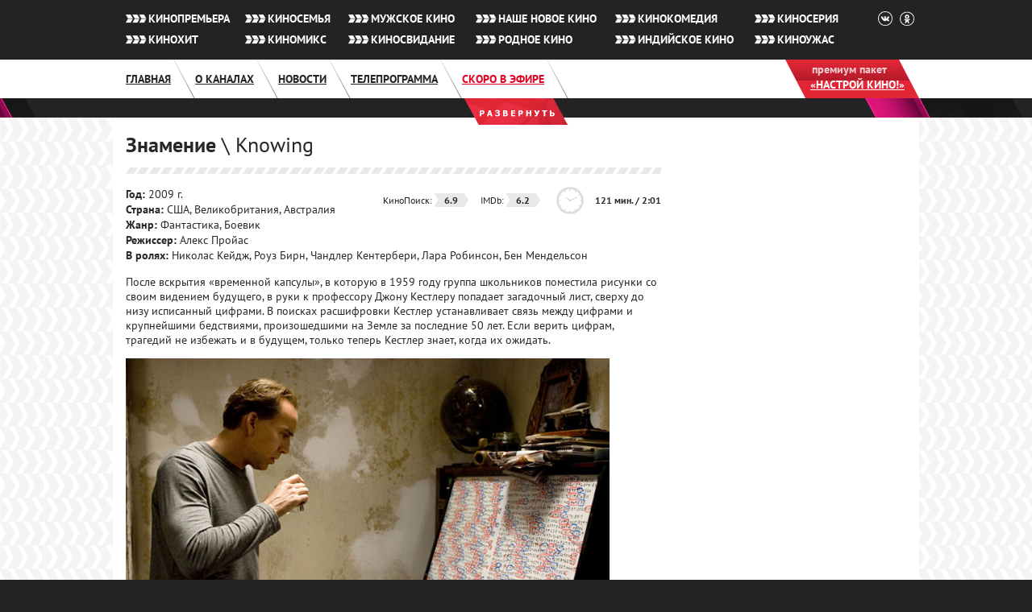

--- FILE ---
content_type: text/html; charset=UTF-8
request_url: https://www.nastroykino.ru/films/83158/
body_size: 11460
content:
<!DOCTYPE html>
<html lang="ru-RU">
<head>
<link rel="shortcut icon" href="https://www.nastroykino.ru/favicon.ico" type="image/x-icon">
<meta http-equiv="content-type" content="text/html; charset=utf-8" />
<meta name="viewport" content="width=1024" />
<meta http-equiv="cleartype" content="on" />
<meta name="yandex-verification" content="a61b5b570b31cb29" />
<meta name="google-site-verification" content="8l37nuJTSmkWddnq0u5LmyCwPh26ONaTHQqXSIkYB_8" />
<meta name="rating" content="general">
<title>Знамение</title>
<link rel='dns-prefetch' href='//vk.ru' />
<link rel='dns-prefetch' href='//yastatic.net' />
<link rel='dns-prefetch' href='//cdnkino.red-media.ru' />
<link rel='dns-prefetch' href='//s.w.org' />
<meta name="keywords" content="Знамение, дата показа, смотреть кино, кино">
<meta name="description" content="Знамение. Даты и время кинопоказа. Описание фильма: год, режиссеры, актеры, сюжет.">
		<script type="text/javascript">
			window._wpemojiSettings = {"baseUrl":"https:\/\/s.w.org\/images\/core\/emoji\/11\/72x72\/","ext":".png","svgUrl":"https:\/\/s.w.org\/images\/core\/emoji\/11\/svg\/","svgExt":".svg","source":{"concatemoji":"https:\/\/cdnkino.red-media.ru\/wp-includes\/js\/wp-emoji-release.min.js?ver=4.9.28"}};
			!function(e,a,t){var n,r,o,i=a.createElement("canvas"),p=i.getContext&&i.getContext("2d");function s(e,t){var a=String.fromCharCode;p.clearRect(0,0,i.width,i.height),p.fillText(a.apply(this,e),0,0);e=i.toDataURL();return p.clearRect(0,0,i.width,i.height),p.fillText(a.apply(this,t),0,0),e===i.toDataURL()}function c(e){var t=a.createElement("script");t.src=e,t.defer=t.type="text/javascript",a.getElementsByTagName("head")[0].appendChild(t)}for(o=Array("flag","emoji"),t.supports={everything:!0,everythingExceptFlag:!0},r=0;r<o.length;r++)t.supports[o[r]]=function(e){if(!p||!p.fillText)return!1;switch(p.textBaseline="top",p.font="600 32px Arial",e){case"flag":return s([55356,56826,55356,56819],[55356,56826,8203,55356,56819])?!1:!s([55356,57332,56128,56423,56128,56418,56128,56421,56128,56430,56128,56423,56128,56447],[55356,57332,8203,56128,56423,8203,56128,56418,8203,56128,56421,8203,56128,56430,8203,56128,56423,8203,56128,56447]);case"emoji":return!s([55358,56760,9792,65039],[55358,56760,8203,9792,65039])}return!1}(o[r]),t.supports.everything=t.supports.everything&&t.supports[o[r]],"flag"!==o[r]&&(t.supports.everythingExceptFlag=t.supports.everythingExceptFlag&&t.supports[o[r]]);t.supports.everythingExceptFlag=t.supports.everythingExceptFlag&&!t.supports.flag,t.DOMReady=!1,t.readyCallback=function(){t.DOMReady=!0},t.supports.everything||(n=function(){t.readyCallback()},a.addEventListener?(a.addEventListener("DOMContentLoaded",n,!1),e.addEventListener("load",n,!1)):(e.attachEvent("onload",n),a.attachEvent("onreadystatechange",function(){"complete"===a.readyState&&t.readyCallback()})),(n=t.source||{}).concatemoji?c(n.concatemoji):n.wpemoji&&n.twemoji&&(c(n.twemoji),c(n.wpemoji)))}(window,document,window._wpemojiSettings);
		</script>
		<style type="text/css">
img.wp-smiley,
img.emoji {
	display: inline !important;
	border: none !important;
	box-shadow: none !important;
	height: 1em !important;
	width: 1em !important;
	margin: 0 .07em !important;
	vertical-align: -0.1em !important;
	background: none !important;
	padding: 0 !important;
}
</style>
		<style type="text/css">
				</style>
	<link rel='stylesheet' id='bootstrap-css'  href='https://cdnkino.red-media.ru/wp-content/plugins/bootstrap-loader/assets/css/bootstrap-light.min.css?ver=3.3.6.11' type='text/css' media='all' />
<link rel='stylesheet' id='wp-mediaelement-css'  href='https://cdnkino.red-media.ru/wp-content/plugins/me-player/src/../assets/4.2.17/mediaelementplayer-legacy.min.css?ver=4.2.17' type='text/css' media='all' />
<link rel='stylesheet' id='wp-mediaelement-skin-css'  href='https://cdnkino.red-media.ru/wp-content/plugins/me-player/src/../assets/skin.min.css?ver=2.3.1' type='text/css' media='all' />
<link rel='stylesheet' id='selectric-css'  href='https://cdnkino.red-media.ru/wp-content/plugins/nk_teleprogram/src/../assets/css/selectric.min.css?ver=4.9.28' type='text/css' media='all' />
<link rel='stylesheet' id='rm-logos-css'  href='https://cdnkino.red-media.ru/wp-content/plugins/rm_logos/assets/css/nastroykino.min.css?ver=3.5.3' type='text/css' media='all' />
<link rel='stylesheet' id='wp-social-widgets-css'  href='https://cdnkino.red-media.ru/wp-content/plugins/wp-social-widgets/assets/wp-social-widgets.min.css?ver=4.9.28' type='text/css' media='all' />
<link rel='stylesheet' id='pt-sans-css'  href='https://cdnkino.red-media.ru/wp-content/themes/nastroykino/css/pt-sans.min.css?ver=2.0.0-nk' type='text/css' media='all' />
<link rel='stylesheet' id='teleprogram-css'  href='https://cdnkino.red-media.ru/wp-content/themes/nastroykino/css/teleprogram.min.css?ver=v20251117_140304' type='text/css' media='all' />
<link rel='stylesheet' id='site-css'  href='https://cdnkino.red-media.ru/wp-content/themes/nastroykino/style.min.css?ver=v20251117_140304' type='text/css' media='all' />
<link rel='stylesheet' id='home-slider-css'  href='https://cdnkino.red-media.ru/wp-content/themes/nastroykino/css/slider.min.css?ver=v20251117_140304' type='text/css' media='all' />
<link rel='stylesheet' id='home-anonses-css'  href='https://cdnkino.red-media.ru/wp-content/themes/nastroykino/css/anonses.min.css?ver=v20251117_140304' type='text/css' media='all' />
<link rel='stylesheet' id='rm-content-css'  href='https://cdnkino.red-media.ru/wp-content/plugins/rm_content/assets/rm-content.min.css?ver=3.5.1' type='text/css' media='all' />
<link rel='stylesheet' id='featherlight-css'  href='https://cdnkino.red-media.ru/wp-content/plugins/rm_content/assets/featherlight/featherlight.min.css?ver=1.7.14m2021191102' type='text/css' media='all' />
<link rel='stylesheet' id='featherlight-gallery-css'  href='https://cdnkino.red-media.ru/wp-content/plugins/rm_content/assets/featherlight/featherlight.gallery.min.css?ver=1.7.14m2021191102' type='text/css' media='all' />
<link rel='stylesheet' id='wp-paginate-css'  href='https://cdnkino.red-media.ru/wp-content/themes/nastroykino/css/wp-paginate.min.css?ver=v1539352198' type='text/css' media='screen' />
<script type='text/javascript' src='https://vk.ru/js/api/openapi.js?ver=4.9.28'></script>
<script type='text/javascript' src='https://cdnkino.red-media.ru/wp-includes/js/jquery/jquery.js?ver=1.12.4'></script>
<script type='text/javascript' src='https://cdnkino.red-media.ru/wp-includes/js/jquery/jquery-migrate.min.js?ver=1.4.1'></script>
<script type='text/javascript' src='https://cdnkino.red-media.ru/wp-content/plugins/bootstrap-loader/assets/js/bootstrap.min.js?ver=3.3.6'></script>
<script type='text/javascript' src='https://cdnkino.red-media.ru/wp-content/plugins/me-player/src/../assets/4.2.17/mediaelement-and-player.min.js?ver=4.2.17'></script>
<script type='text/javascript' src='https://cdnkino.red-media.ru/wp-content/plugins/me-player/src/../assets/4.2.17/lang/ru.min.js?ver=2.3.1'></script>
<script type='text/javascript' src='https://cdnkino.red-media.ru/wp-content/plugins/me-player/src/../assets/plugins/mep.posterupdater.min.js?ver=2.3.1'></script>
<script type='text/javascript' src='https://cdnkino.red-media.ru/wp-content/plugins/me-player/src/../assets/plugins/mep.navi.min.js?ver=2.3.1'></script>
<script type='text/javascript' src='https://cdnkino.red-media.ru/wp-content/plugins/me-player/src/../assets/plugins/mep.agewarning.min.js?ver=2.3.1'></script>
<script type='text/javascript' src='https://cdnkino.red-media.ru/wp-content/plugins/me-player/src/../assets/plugins/mep.quality.min.js?ver=2.3.1'></script>
<script type='text/javascript' src='https://cdnkino.red-media.ru/wp-content/plugins/me-player/src/../assets/plugins/mep.hidecontrols.min.js?ver=2.3.1'></script>
<script type='text/javascript'>
/* <![CDATA[ */
var mepOptions = {"is_iphone":"0","is_mobile":"0","plugins":["posterupdater","navi","agewarning","quality","hidecontrols"],"rutube_enabled":"1"};
/* ]]> */
</script>
<script type='text/javascript' src='https://cdnkino.red-media.ru/wp-content/plugins/me-player/src/../assets/player.min.js?ver=2.3.1'></script>
<script type='text/javascript' src='https://cdnkino.red-media.ru/wp-content/plugins/me-player/src/../assets/jquery.sha1.min.js?ver=1.0.3'></script>
<script type='text/javascript' src='https://cdnkino.red-media.ru/wp-content/plugins/me-player/src/../assets/rutube-player.min.js?ver=1.0.3'></script>
<script type='text/javascript'>
/* <![CDATA[ */
var ajax_object = {"ajaxurl":"https:\/\/www.nastroykino.ru\/wp-admin\/admin-ajax.php"};
/* ]]> */
</script>
<script type='text/javascript' src='https://cdnkino.red-media.ru/wp-content/plugins/nk_teleprogram/src/../assets/js/teleprogram.min.js?ver=3.9.2'></script>
<script type='text/javascript' src='https://cdnkino.red-media.ru/wp-content/plugins/nk_teleprogram/src/../assets/js/jquery.selectric.min.js?ver=1.10.0'></script>
<script type='text/javascript' src='https://cdnkino.red-media.ru/wp-content/plugins/nk_teleprogram/src/../assets/js/jquery.onscreen.min.js?ver=4.9.28'></script>
<script type='text/javascript'>
/* <![CDATA[ */
var rmLogos = {"backgrounds":{"light":"\/\/cdn2.red-media.ru\/wp-content\/uploads\/2025\/04\/light-2025-04.png","dark":"\/\/cdn2.red-media.ru\/wp-content\/uploads\/2025\/04\/dark-2025-04.png","redmedia":"\/\/cdn2.red-media.ru\/wp-content\/uploads\/2025\/04\/footer-red-media-2025-04.png","nastroykino":"\/\/cdn2.red-media.ru\/wp-content\/uploads\/2025\/04\/footer-nastroykino-2025-04.png"},"files":{"politic_file":"\/\/cdn2.red-media.ru\/wp-content\/uploads\/2025\/02\/privacy-policy-2025.pdf","polojenie_kuhnya_deti_2025":"\/\/cdn2.red-media.ru\/wp-content\/uploads\/2025\/07\/Polozhenie-Kuhnya.Deti-2025.pdf"}};
/* ]]> */
</script>
<script type='text/javascript' src='https://cdnkino.red-media.ru/wp-content/plugins/rm_logos/assets/js/rm-logos.min.js?ver=3.5.3'></script>
<script type='text/javascript' src='https://yastatic.net/pcode/adfox/loader.js?ver=545857356'></script>
<script type='text/javascript' src='https://cdnkino.red-media.ru/wp-content/themes/nastroykino/js/jquery.maskedinput.min.js?ver=1.3.1'></script>
<script type='text/javascript' src='https://cdnkino.red-media.ru/wp-content/themes/nastroykino/js/all.min.js?ver=v20251117_140304'></script>
<script type='text/javascript' src='https://cdnkino.red-media.ru/wp-content/plugins/rm_content/assets/jquery.onscreen.min.js?ver=0.2.1'></script>
<script type='text/javascript' src='https://cdnkino.red-media.ru/wp-content/plugins/rm_content/assets/featherlight/featherlight.min.js?ver=1.7.14m2021191102'></script>
<script type='text/javascript' src='https://cdnkino.red-media.ru/wp-content/plugins/rm_content/assets/featherlight/featherlight.gallery.min.js?ver=1.7.14m2021191102'></script>
<script type='text/javascript' src='https://cdnkino.red-media.ru/wp-content/plugins/rm_content/assets/rm-content.min.js?ver=3.5.1'></script>
<link rel='//api.w.org/' href='https://www.nastroykino.ru/wp-json/' />
<link rel='shortlink' href='https://www.nastroykino.ru/?p=29' />
<link rel="alternate" type="application/json+oembed" href="https://www.nastroykino.ru/wp-json/oembed/1.0/embed?url=https%3A%2F%2Fwww.nastroykino.ru%2Ffilms%2F" />
<link rel="alternate" type="text/xml+oembed" href="https://www.nastroykino.ru/wp-json/oembed/1.0/embed?url=https%3A%2F%2Fwww.nastroykino.ru%2Ffilms%2F&#038;format=xml" />
<meta property="og:title" content="Знамение" />
<meta property="og:url" content="https://www.nastroykino.ru/films/83158/" />
<meta property="og:description" content="Знамение. Даты и время кинопоказа. Описание фильма: год, режиссеры, актеры, сюжет." />
<meta property="og:image" content="https://cdn2.red-media.ru/wp-content/uploads/2023/05/znamenie.jpg" />
<meta property="og:published_time" content="2023-05-02T14:41:17+0000" />
<meta property="og:update_time" content="2023-05-02T14:43:35+0000" />
</head>
<body class="page-template-default page page-id-29 rm-post page-films time-20260201 is-theme-2019">
<!--LiveInternet counter--><script type="text/javascript">
new Image().src = "//counter.yadro.ru/hit;Gazprom-Media?r"+
escape(document.referrer)+((typeof(screen)=="undefined")?"":
";s"+screen.width+"*"+screen.height+"*"+(screen.colorDepth?
screen.colorDepth:screen.pixelDepth))+";u"+escape(document.URL)+
";h"+escape(document.title.substring(0,80))+
";"+Math.random();</script><!--/LiveInternet-->
<div id="vk_api_transport"></div>
<script type="text/javascript">
  setTimeout(function() {
    var el = document.createElement("script");
    el.type = "text/javascript";
    el.src = "//vk.ru/js/api/openapi.js?150";
    el.async = true;
    document.getElementById("vk_api_transport").appendChild(el);
  }, 0);
</script>
    <div class="wrapper0">
      <div class="wrapper-wide">
        <div id="header">
          <div class="top-container">
            <div class="wrapper-header">
                            <div class="channels_menu">
	<ul id="menu-channels_menu" class="menu">
	<li class="menu-item menu-item-type-custom menu-item-object-custom menu-item-order-1"><a href="https://www.nastroykino.ru/kinopremyera/">Кинопремьера</a></li>
		<li class="menu-item menu-item-type-custom menu-item-object-custom menu-item-order-2"><a href="https://www.nastroykino.ru/kinosemja/">Киносемья</a></li>
		<li class="menu-item menu-item-type-custom menu-item-object-custom menu-item-order-3"><a href="https://www.nastroykino.ru/muzhskoe-kino/">Мужское кино</a></li>
		<li class="menu-item menu-item-type-custom menu-item-object-custom menu-item-order-4"><a href="https://www.nastroykino.ru/nashe-novoe-kino/">Наше новое кино</a></li>
		<li class="menu-item menu-item-type-custom menu-item-object-custom menu-item-order-5"><a href="https://www.nastroykino.ru/kinokomedija/">Кинокомедия</a></li>
		<li class="menu-item menu-item-type-custom menu-item-object-custom menu-item-order-6"><a href="https://www.nastroykino.ru/kinoserija/">Киносерия</a></li>
		<li class="menu-item menu-item-type-custom menu-item-object-custom menu-item-order-7"><a href="https://www.nastroykino.ru/kinohit/">Кинохит</a></li>
		<li class="menu-item menu-item-type-custom menu-item-object-custom menu-item-order-8"><a href="https://www.nastroykino.ru/kinomiks/">Киномикс</a></li>
		<li class="menu-item menu-item-type-custom menu-item-object-custom menu-item-order-9"><a href="https://www.nastroykino.ru/kinosvidanie/">Киносвидание</a></li>
		<li class="menu-item menu-item-type-custom menu-item-object-custom menu-item-order-10"><a href="https://www.nastroykino.ru/rodnoe-kino/">Родное кино</a></li>
		<li class="menu-item menu-item-type-custom menu-item-object-custom menu-item-order-11"><a href="https://www.nastroykino.ru/indijskoe-kino/">Индийское кино</a></li>
		<li class="menu-item menu-item-type-custom menu-item-object-custom menu-item-order-12"><a href="https://www.nastroykino.ru/kinouzhas/">Киноужас</a></li>
	</ul>
</div>
            </div>
          </div>
          <div class="header-menu-container">
            <div class="wrapper-header">
              <div class="menu"><ul id="menu-main_menu" class="menu"><li id="menu-item-home" class="menu-item menu-item-type-custom menu-item-object-custom"><a href="https://www.nastroykino.ru">Главная</a></li><li id="menu-item-10" class="menu-item menu-item-type-post_type menu-item-object-page menu-item-10 menu-item-order-1"><a href="https://www.nastroykino.ru/about/">О каналах</a></li>
<li id="menu-item-9" class="menu-item menu-item-type-post_type menu-item-object-page menu-item-9 menu-item-order-2"><a href="https://www.nastroykino.ru/news/">Новости</a></li>
<li id="menu-item-13" class="menu-item menu-item-type-post_type menu-item-object-page menu-item-13 menu-item-order-3"><a href="https://www.nastroykino.ru/teleprogram/">Телепрограмма</a></li>
<li id="menu-item-12" class="menu-item menu-item-type-post_type menu-item-object-page menu-item-12 menu-item-order-4 current-menu-item"><a href="https://www.nastroykino.ru/soon/">Скоро в эфире</a></li>
</ul></div>            <div class="premium-packet">
                <div class="premium-bottom">
                  <span>премиум пакет</span>
                  <a href="/premium/">«настрой кино!»</a>
                </div>
            </div>
            <div class="socials">
                          <a target="_blank" rel="nofollow" class="vk" href="//vk.ru/nastroykino"></a>
                            <a target="_blank" rel="nofollow" class="ok" href="//ok.ru/nastroykino"></a>
                                      </div>
            </div>
          </div>
        </div><!-- #header-->
        <div id="slider-container" class="slider-container slider-is-hidden">
  <div class="slider-holder">
    <div id="slider-toggle"></div>
    <ul class="carousel-fade carousel slide" id="home_slider" data-interval="5000" data-nonce="4e72019cfd" data-nonce2="df9ffb1d15">
    <a class="carousel-control left" href="#home_slider" data-slide="prev"></a>
    <a class="carousel-control right" href="#home_slider" data-slide="next"></a>
    <div class="carousel-inner"></div>
    <ol class="carousel-indicators"></ol>
    </ul>
  </div>
</div>
        </div><!-- wrapper-wide-->
        <div class="wrapper-wide wrapper-main">
        <div class="wrapper1">
        <div class="wrap">
          <div id="middle">
            <div id="rm-banners-rotate-2" class="advert-wide rm-banners-rotate">		<div id="rmbr_1697ec2451e489" data-nonce="96d66b4609" data-channel="nkino" data-pos="top" data-timeout="0" data-url="https://www.nastroykino.ru/films/83158/" class="rm-banners-rotate-containter"></div>
		</div>                        <div id="container">
              <div id="content">
<div class="block single single-film no-top-margin">
<div class="head">
    <h1>
        Знамение         <em> \ Knowing</em>    </h1>
    <span></span>
</div>
<div class="body">
    <ul data-nonce="ac8f648d2c" data-kpid="102510" class="rating-panel not-synced">
    <li class="rating-imdb"><span class="label">IMDb:</span><span class="value">0</span></li>            
    <li class="rating-kp"><span class="label">КиноПоиск:</span><span class="value">0</span></li>
</ul>    <div class="clock"><span>121 мин. / 2:01</span></div>
        <div class ="text">
        <p class="info-block"><em><strong>Год:</strong> 2009 г.</em><em><strong>Страна:</strong> США, Великобритания, Австралия</em><em><strong>Жанр:</strong> Фантастика, Боевик</em><em><strong>Режиссер:</strong> Алекс Пройас</em><em><strong>В ролях:</strong> Николас Кейдж, Роуз Бирн, Чандлер Кентербери, Лара Робинсон, Бен Мендельсон</em></p>        <p>После вскрытия «временной капсулы», в которую в 1959 году группа школьников поместила рисунки со своим видением будущего, в руки к профессору Джону Кестлеру попадает загадочный лист, сверху до низу исписанный цифрами. В поисках расшифровки Кестлер устанавливает связь между цифрами и крупнейшими бедствиями, произошедшими на Земле за последние 50 лет. Если верить цифрам, трагедий не избежать и в будущем, только теперь Кестлер знает, когда их ожидать.</p>
                                                                        <div>
                <img alt="Знамение" src="https://cdn.red-media.ru/600x350-2023-05-znamenie.jpg" />
            </div>
                                    <div id="ya-share">
                <script src="https://yastatic.net/share2/share.js"></script>
<div class="ya-share2" data-curtain data-shape="round" data-color-scheme="blackwhite" data-services="vkontakte,odnoklassniki,telegram"></div>
            </div>
    </div>
</div>
</div>
</div><!-- #content -->

<div class="sidebar" id="sideRight">
  <div id="adfox-6" class="block adfox-block adfox-yandex-post">			<div class="adfox-block-content"><!--Площадка: GPM_Redmediatv.ru / GPM_Nastroykino.ru / GPM_Nastroykino.ru_D_240x400-1-->
<div id="adfox_154281291416971349"></div>
<script>
    window.Ya.adfoxCode.create({
        ownerId: 277740,
        containerId: 'adfox_154281291416971349',
        params: {
            p1: 'ccoae',
            p2: 'gdyk'
        }
    });
</script></div>
		</div><div id="adfox-16" class="block adfox-block adfox-5bec13e9ab688">			<div class="adfox-block-content"><!--AdFox START-->
<!--Площадка: GPM_Redmediatv.ru / GPM_Nastroykino.ru / GPM_Nastroykino.ru_D_240x400-Promo-->
<div id="adfox_155419837216657212"></div>
<script>
    window.Ya.adfoxCode.create({
        ownerId: 277740,
        containerId: 'adfox_155419837216657212',
        params: {
            p1: 'cegds',
            p2: 'gdyk'
        }
    });
</script></div>
		</div><div id="rm-banners-rotate-4" class="block rm-banners-rotate">		<div id="rmbr_1697ec2453cc02" data-nonce="0d0034893b" data-channel="nkino" data-pos="right2" data-timeout="0" data-url="https://www.nastroykino.ru/films/83158/" class="rm-banners-rotate-containter"></div>
		</div><div id="rm-banners-rotate-3" class="block rm-banners-rotate">		<div id="rmbr_1697ec2453ce06" data-nonce="f9be7101f9" data-channel="nkino" data-pos="right" data-timeout="0" data-url="https://www.nastroykino.ru/films/83158/" class="rm-banners-rotate-containter"></div>
		</div><div id="adfox-22" class="block adfox-block adfox-5c53f8ff0c2c7">			<div class="adfox-block-content"><!--AdFox START-->
<!--Площадка: GPM_Redmediatv.ru / GPM_Nastroykino.ru / GPM_Nastroykino.ru_D_240x400-Promo-2-->
<div id="adfox_155810768140075280"></div>
<script>
    window.Ya.adfoxCode.create({
        ownerId: 277740,
        containerId: 'adfox_155810768140075280',
        params: {
            p1: 'cerau',
            p2: 'gdyk'
        }
    });
</script></div>
		</div><div id="wsw_vk-3" class="block wsw-vk"><div id="vk_groups"></div></div><script type="text/javascript">
VK.Widgets.Group("vk_groups", {mode: 4, width: 240, height: 400, wide: 0}, 19069506);
</script></div>

</div><!-- #container -->
</div><!-- #middle -->

<div id="bottom">
  <div class="wrapper-wide">
    <div id="nk_posters_widget-4" class="light-posters block nk_posters_block"><div class="head"><h2><strong>Скоро</strong> в эфире</h2></div>        <div id="nk-posters">
        <div id="nk-posters-holder">
        <ul class="carousel-slide carousel slide" id="posters_slider" data-pause="1">
        <a class="carousel-control left" href="#posters_slider" data-slide="prev"></a>
        <a class="carousel-control right" href="#posters_slider" data-slide="next"></a>
        <div class="carousel-inner">
        <div class="item active">
                    <div class="nk-poster-item">
                <div class="nk-poster-title">
                    <span><a href="https://www.nastroykino.ru/rodnoe-kino/">Родное кино</a></span>
                </div>
                <div class="nk-poster-block">
                    <div class="nk-poster-img">
                        <a href="//www.nastroykino.ru/films/87825/"><div class="nk-poster-overlay"></div><img src="https://cdn.red-media.ru/148x212-2024-05-kp-poster-64090.jpg" width="148" height="212" /></a>
                    </div>
                    <div class="nk-poster-txt">
                        <p>«Убийство свидетеля»</p>
                        <p class="nk-poster-time">воскресенье в 06:10</p>
                    </div>
                </div>
            </div>
                                    <div class="nk-poster-item">
                <div class="nk-poster-title">
                    <span><a href="https://www.nastroykino.ru/kinosvidanie/">Киносвидание</a></span>
                </div>
                <div class="nk-poster-block">
                    <div class="nk-poster-img">
                        <a href="//www.nastroykino.ru/films/27869/"><div class="nk-poster-overlay"></div><img src="https://cdn.red-media.ru/148x212-2016-07-kp-poster-4721.jpg" width="148" height="212" /></a>
                    </div>
                    <div class="nk-poster-txt">
                        <p>«Александр»</p>
                        <p class="nk-poster-time">воскресенье в 06:20</p>
                    </div>
                </div>
            </div>
                                    <div class="nk-poster-item">
                <div class="nk-poster-title">
                    <span><a href="https://www.nastroykino.ru/kinoserija/">Киносерия</a></span>
                </div>
                <div class="nk-poster-block">
                    <div class="nk-poster-img">
                        <a href="//www.nastroykino.ru/films/82928/"><div class="nk-poster-overlay"></div><img src="https://cdn.red-media.ru/148x212-2023-04-mazhor-poster.jpg" width="148" height="212" /></a>
                    </div>
                    <div class="nk-poster-txt">
                        <p>«Мажор»</p>
                        <p class="nk-poster-time">воскресенье в 06:25</p>
                    </div>
                </div>
            </div>
                                    <div class="nk-poster-item">
                <div class="nk-poster-title">
                    <span><a href="https://www.nastroykino.ru/nashe-novoe-kino/">Наше новое кино</a></span>
                </div>
                <div class="nk-poster-block">
                    <div class="nk-poster-img">
                        <a href="//www.nastroykino.ru/films/92054/"><div class="nk-poster-overlay"></div><img src="https://cdn.red-media.ru/148x212-2025-07-kp-poster-4903012.jpg" width="148" height="212" /></a>
                    </div>
                    <div class="nk-poster-txt">
                        <p>«Страсти по Матвею»</p>
                        <p class="nk-poster-time">воскресенье в 06:30</p>
                    </div>
                </div>
            </div>
                                    <div class="nk-poster-item nk-poster-item-last">
                <div class="nk-poster-title">
                    <span><a href="https://www.nastroykino.ru/kinokomedija/">Кинокомедия</a></span>
                </div>
                <div class="nk-poster-block">
                    <div class="nk-poster-img">
                        <a href="//www.nastroykino.ru/films/90631/"><div class="nk-poster-overlay"></div><img src="https://cdn.red-media.ru/148x212-2025-03-kp-poster-5453103.jpg" width="148" height="212" /></a>
                    </div>
                    <div class="nk-poster-txt">
                        <p>«Совсем ошалели»</p>
                        <p class="nk-poster-time">воскресенье в 06:40</p>
                    </div>
                </div>
            </div>
                        </div>
                        <div class="item">
                                                <div class="nk-poster-item">
                <div class="nk-poster-title">
                    <span><a href="https://www.nastroykino.ru/kinohit/">Кинохит</a></span>
                </div>
                <div class="nk-poster-block">
                    <div class="nk-poster-img">
                        <a href="//www.nastroykino.ru/films/30270/"><div class="nk-poster-overlay"></div><img src="https://cdn.red-media.ru/148x212-2016-07-kp-poster-444.jpg" width="148" height="212" /></a>
                    </div>
                    <div class="nk-poster-txt">
                        <p>«Терминатор 2: Судный день»</p>
                        <p class="nk-poster-time">воскресенье в 06:55</p>
                    </div>
                </div>
            </div>
                                    <div class="nk-poster-item">
                <div class="nk-poster-title">
                    <span><a href="https://www.nastroykino.ru/kinouzhas/">Киноужас</a></span>
                </div>
                <div class="nk-poster-block">
                    <div class="nk-poster-img">
                        <a href="//www.nastroykino.ru/films/55793/"><div class="nk-poster-overlay"></div><img src="https://cdn.red-media.ru/148x212-2019-01-kp-poster-1035580.jpg" width="148" height="212" /></a>
                    </div>
                    <div class="nk-poster-txt">
                        <p>«Зло»</p>
                        <p class="nk-poster-time">воскресенье в 06:55</p>
                    </div>
                </div>
            </div>
                                    <div class="nk-poster-item">
                <div class="nk-poster-title">
                    <span><a href="https://www.nastroykino.ru/kinosemja/">Киносемья</a></span>
                </div>
                <div class="nk-poster-block">
                    <div class="nk-poster-img">
                        <a href="//www.nastroykino.ru/films/90412/"><div class="nk-poster-overlay"></div><img src="https://cdn.red-media.ru/148x212-2025-02-kp-poster-1402937.jpg" width="148" height="212" /></a>
                    </div>
                    <div class="nk-poster-txt">
                        <p>«Артур, ты король»</p>
                        <p class="nk-poster-time">воскресенье в 07:10</p>
                    </div>
                </div>
            </div>
                                    <div class="nk-poster-item">
                <div class="nk-poster-title">
                    <span><a href="https://www.nastroykino.ru/kinomiks/">Киномикс</a></span>
                </div>
                <div class="nk-poster-block">
                    <div class="nk-poster-img">
                        <a href="//www.nastroykino.ru/films/92144/"><div class="nk-poster-overlay"></div><img src="https://cdn.red-media.ru/148x212-2025-08-kp-poster-1237984.jpg" width="148" height="212" /></a>
                    </div>
                    <div class="nk-poster-txt">
                        <p>«Злой город»</p>
                        <p class="nk-poster-time">воскресенье в 07:10</p>
                    </div>
                </div>
            </div>
                                    <div class="nk-poster-item nk-poster-item-last">
                <div class="nk-poster-title">
                    <span><a href="https://www.nastroykino.ru/muzhskoe-kino/">Мужское кино</a></span>
                </div>
                <div class="nk-poster-block">
                    <div class="nk-poster-img">
                        <a href="//www.nastroykino.ru/films/27837/"><div class="nk-poster-overlay"></div><img src="https://cdn.red-media.ru/148x212-2016-07-kp-poster-84674.jpg" width="148" height="212" /></a>
                    </div>
                    <div class="nk-poster-txt">
                        <p>«9 рота»</p>
                        <p class="nk-poster-time">воскресенье в 07:15</p>
                    </div>
                </div>
            </div>
                        </div>
                        <div class="item">
                                                <div class="nk-poster-item">
                <div class="nk-poster-title">
                    <span><a href="https://www.nastroykino.ru/kinopremyera/">Кинопремьера</a></span>
                </div>
                <div class="nk-poster-block">
                    <div class="nk-poster-img">
                        <a href="//www.nastroykino.ru/films/92841/"><div class="nk-poster-overlay"></div><img src="https://cdn.red-media.ru/148x212-2025-11-kp-poster-4472975.jpg" width="148" height="212" /></a>
                    </div>
                    <div class="nk-poster-txt">
                        <p>«Сын»</p>
                        <p class="nk-poster-time">воскресенье в 07:30</p>
                    </div>
                </div>
            </div>
                                    <div class="nk-poster-item">
                <div class="nk-poster-title">
                    <span><a href="https://www.nastroykino.ru/rodnoe-kino/">Родное кино</a></span>
                </div>
                <div class="nk-poster-block">
                    <div class="nk-poster-img">
                        <a href="//www.nastroykino.ru/films/87550/"><div class="nk-poster-overlay"></div><img src="https://cdn.red-media.ru/148x212-2024-04-kp-poster-45593.jpg" width="148" height="212" /></a>
                    </div>
                    <div class="nk-poster-txt">
                        <p>«В двух шагах от «Рая»»</p>
                        <p class="nk-poster-time">воскресенье в 07:40</p>
                    </div>
                </div>
            </div>
                                    <div class="nk-poster-item">
                <div class="nk-poster-title">
                    <span><a href="https://www.nastroykino.ru/kinoserija/">Киносерия</a></span>
                </div>
                <div class="nk-poster-block">
                    <div class="nk-poster-img">
                        <a href="//www.nastroykino.ru/films/90374/"><div class="nk-poster-overlay"></div><img src="https://cdn.red-media.ru/148x212-2025-02-kp-poster-84342.jpg" width="148" height="212" /></a>
                    </div>
                    <div class="nk-poster-txt">
                        <p>«Штрафбат»</p>
                        <p class="nk-poster-time">воскресенье в 08:15</p>
                    </div>
                </div>
            </div>
                                    <div class="nk-poster-item">
                <div class="nk-poster-title">
                    <span><a href="https://www.nastroykino.ru/indijskoe-kino/">Индийское кино</a></span>
                </div>
                <div class="nk-poster-block">
                    <div class="nk-poster-img">
                        <a href="//www.nastroykino.ru/films/60754/"><div class="nk-poster-overlay"></div><img src="https://cdn.red-media.ru/148x212-2019-10-kp-poster-97047.jpg" width="148" height="212" /></a>
                    </div>
                    <div class="nk-poster-txt">
                        <p>«Любовь не сломить»</p>
                        <p class="nk-poster-time">воскресенье в 08:15</p>
                    </div>
                </div>
            </div>
                                    <div class="nk-poster-item nk-poster-item-last">
                <div class="nk-poster-title">
                    <span><a href="https://www.nastroykino.ru/kinokomedija/">Кинокомедия</a></span>
                </div>
                <div class="nk-poster-block">
                    <div class="nk-poster-img">
                        <a href="//www.nastroykino.ru/films/88516/"><div class="nk-poster-overlay"></div><img src="https://cdn.red-media.ru/148x212-2024-07-kp-poster-4536580.jpg" width="148" height="212" /></a>
                    </div>
                    <div class="nk-poster-txt">
                        <p>«Баба Яга спасает мир»</p>
                        <p class="nk-poster-time">воскресенье в 08:25</p>
                    </div>
                </div>
            </div>
                        </div>
                        <div class="item">
                                                <div class="nk-poster-item">
                <div class="nk-poster-title">
                    <span><a href="https://www.nastroykino.ru/kinouzhas/">Киноужас</a></span>
                </div>
                <div class="nk-poster-block">
                    <div class="nk-poster-img">
                        <a href="//www.nastroykino.ru/films/91450/"><div class="nk-poster-overlay"></div><img src="https://cdn.red-media.ru/148x212-2025-05-kp-poster-1179230.jpg" width="148" height="212" /></a>
                    </div>
                    <div class="nk-poster-txt">
                        <p>«Кукла. Последнее проклятие»</p>
                        <p class="nk-poster-time">воскресенье в 08:35</p>
                    </div>
                </div>
            </div>
                                    <div class="nk-poster-item">
                <div class="nk-poster-title">
                    <span><a href="https://www.nastroykino.ru/kinosemja/">Киносемья</a></span>
                </div>
                <div class="nk-poster-block">
                    <div class="nk-poster-img">
                        <a href="//www.nastroykino.ru/films/33603/"><div class="nk-poster-overlay"></div><img src="https://cdn.red-media.ru/148x212-2016-07-kp-poster-14328.jpg" width="148" height="212" /></a>
                    </div>
                    <div class="nk-poster-txt">
                        <p>«Артур и минипуты»</p>
                        <p class="nk-poster-time">воскресенье в 08:45</p>
                    </div>
                </div>
            </div>
                                    <div class="nk-poster-item">
                <div class="nk-poster-title">
                    <span><a href="https://www.nastroykino.ru/nashe-novoe-kino/">Наше новое кино</a></span>
                </div>
                <div class="nk-poster-block">
                    <div class="nk-poster-img">
                        <a href="//www.nastroykino.ru/films/90661/"><div class="nk-poster-overlay"></div><img src="https://cdn.red-media.ru/148x212-2025-03-kp-poster-5428533.jpg" width="148" height="212" /></a>
                    </div>
                    <div class="nk-poster-txt">
                        <p>«Встретимся вчера»</p>
                        <p class="nk-poster-time">воскресенье в 08:45</p>
                    </div>
                </div>
            </div>
                                    <div class="nk-poster-item">
                <div class="nk-poster-title">
                    <span><a href="https://www.nastroykino.ru/kinohit/">Кинохит</a></span>
                </div>
                <div class="nk-poster-block">
                    <div class="nk-poster-img">
                        <a href="//www.nastroykino.ru/films/92798/"><div class="nk-poster-overlay"></div><img src="https://cdn.red-media.ru/148x212-2025-11-kp-poster-1236795.jpg" width="148" height="212" /></a>
                    </div>
                    <div class="nk-poster-txt">
                        <p>«Гениальное ограбление»</p>
                        <p class="nk-poster-time">воскресенье в 09:20</p>
                    </div>
                </div>
            </div>
                                    <div class="nk-poster-item nk-poster-item-last">
                <div class="nk-poster-title">
                    <span><a href="https://www.nastroykino.ru/kinomiks/">Киномикс</a></span>
                </div>
                <div class="nk-poster-block">
                    <div class="nk-poster-img">
                        <a href="//www.nastroykino.ru/films/87832/"><div class="nk-poster-overlay"></div><img src="https://cdn.red-media.ru/148x212-2024-05-kp-poster-602675.jpg" width="148" height="212" /></a>
                    </div>
                    <div class="nk-poster-txt">
                        <p>«Каменщик»</p>
                        <p class="nk-poster-time">воскресенье в 09:20</p>
                    </div>
                </div>
            </div>
                        </div>
                        <div class="item">
                                                <div class="nk-poster-item">
                <div class="nk-poster-title">
                    <span><a href="https://www.nastroykino.ru/rodnoe-kino/">Родное кино</a></span>
                </div>
                <div class="nk-poster-block">
                    <div class="nk-poster-img">
                        <a href="//www.nastroykino.ru/films/56255/"><div class="nk-poster-overlay"></div><img src="https://cdn.red-media.ru/148x212-2019-02-kp-poster-41333.jpg" width="148" height="212" /></a>
                    </div>
                    <div class="nk-poster-txt">
                        <p>«Жених из Майами»</p>
                        <p class="nk-poster-time">воскресенье в 09:20</p>
                    </div>
                </div>
            </div>
                                    <div class="nk-poster-item">
                <div class="nk-poster-title">
                    <span><a href="https://www.nastroykino.ru/kinopremyera/">Кинопремьера</a></span>
                </div>
                <div class="nk-poster-block">
                    <div class="nk-poster-img">
                        <a href="//www.nastroykino.ru/films/92167/"><div class="nk-poster-overlay"></div><img src="https://cdn.red-media.ru/148x212-2025-08-kp-poster-5309059.jpg" width="148" height="212" /></a>
                    </div>
                    <div class="nk-poster-txt">
                        <p>«Культурная комедия»</p>
                        <p class="nk-poster-time">воскресенье в 09:30</p>
                    </div>
                </div>
            </div>
                                    <div class="nk-poster-item">
                <div class="nk-poster-title">
                    <span><a href="https://www.nastroykino.ru/kinosvidanie/">Киносвидание</a></span>
                </div>
                <div class="nk-poster-block">
                    <div class="nk-poster-img">
                        <a href="//www.nastroykino.ru/films/34162/"><div class="nk-poster-overlay"></div><img src="https://cdn.red-media.ru/148x212-2016-08-kp-poster-463437.jpg" width="148" height="212" /></a>
                    </div>
                    <div class="nk-poster-txt">
                        <p>«Джейн Эйр»</p>
                        <p class="nk-poster-time">воскресенье в 09:30</p>
                    </div>
                </div>
            </div>
                                    <div class="nk-poster-item">
                <div class="nk-poster-title">
                    <span><a href="https://www.nastroykino.ru/muzhskoe-kino/">Мужское кино</a></span>
                </div>
                <div class="nk-poster-block">
                    <div class="nk-poster-img">
                        <a href="//www.nastroykino.ru/films/28689/"><div class="nk-poster-overlay"></div><img src="https://cdn.red-media.ru/148x212-2016-07-kp-poster-646313.jpg" width="148" height="212" /></a>
                    </div>
                    <div class="nk-poster-txt">
                        <p>«Кровавая месть»</p>
                        <p class="nk-poster-time">воскресенье в 09:50</p>
                    </div>
                </div>
            </div>
                                    <div class="nk-poster-item nk-poster-item-last">
                <div class="nk-poster-title">
                    <span><a href="https://www.nastroykino.ru/kinokomedija/">Кинокомедия</a></span>
                </div>
                <div class="nk-poster-block">
                    <div class="nk-poster-img">
                        <a href="//www.nastroykino.ru/films/91782/"><div class="nk-poster-overlay"></div><img src="https://cdn.red-media.ru/148x212-2025-07-kp-poster-5958246.jpg" width="148" height="212" /></a>
                    </div>
                    <div class="nk-poster-txt">
                        <p>«Баба Яга спасает Новый год»</p>
                        <p class="nk-poster-time">воскресенье в 10:05</p>
                    </div>
                </div>
            </div>
                        </div>
                        <div class="item">
                                                <div class="nk-poster-item">
                <div class="nk-poster-title">
                    <span><a href="https://www.nastroykino.ru/kinouzhas/">Киноужас</a></span>
                </div>
                <div class="nk-poster-block">
                    <div class="nk-poster-img">
                        <a href="//www.nastroykino.ru/films/91258/"><div class="nk-poster-overlay"></div><img src="https://cdn.red-media.ru/148x212-2025-05-kp-poster-6267044.jpg" width="148" height="212" /></a>
                    </div>
                    <div class="nk-poster-txt">
                        <p>«Анаконда. Подъём с глубины»</p>
                        <p class="nk-poster-time">воскресенье в 10:15</p>
                    </div>
                </div>
            </div>
                                    <div class="nk-poster-item">
                <div class="nk-poster-title">
                    <span><a href="https://www.nastroykino.ru/nashe-novoe-kino/">Наше новое кино</a></span>
                </div>
                <div class="nk-poster-block">
                    <div class="nk-poster-img">
                        <a href="//www.nastroykino.ru/films/29257/"><div class="nk-poster-overlay"></div><img src="https://cdn.red-media.ru/148x212-2016-07-kp-poster-81203.jpg" width="148" height="212" /></a>
                    </div>
                    <div class="nk-poster-txt">
                        <p>«Побег»</p>
                        <p class="nk-poster-time">воскресенье в 10:20</p>
                    </div>
                </div>
            </div>
                                    <div class="nk-poster-item">
                <div class="nk-poster-title">
                    <span><a href="https://www.nastroykino.ru/kinosemja/">Киносемья</a></span>
                </div>
                <div class="nk-poster-block">
                    <div class="nk-poster-img">
                        <a href="//www.nastroykino.ru/films/33606/"><div class="nk-poster-overlay"></div><img src="https://cdn.red-media.ru/148x212-2016-07-kp-poster-278222.jpg" width="148" height="212" /></a>
                    </div>
                    <div class="nk-poster-txt">
                        <p>«Артур и месть Урдалака»</p>
                        <p class="nk-poster-time">воскресенье в 10:25</p>
                    </div>
                </div>
            </div>
                                    <div class="nk-poster-item">
                <div class="nk-poster-title">
                    <span><a href="https://www.nastroykino.ru/rodnoe-kino/">Родное кино</a></span>
                </div>
                <div class="nk-poster-block">
                    <div class="nk-poster-img">
                        <a href="//www.nastroykino.ru/films/92778/"><div class="nk-poster-overlay"></div><img src="https://cdn.red-media.ru/148x212-2025-11-kp-poster-77052.jpg" width="148" height="212" /></a>
                    </div>
                    <div class="nk-poster-txt">
                        <p>«Улицы разбитых фонарей»</p>
                        <p class="nk-poster-time">воскресенье в 10:50</p>
                    </div>
                </div>
            </div>
                                    <div class="nk-poster-item nk-poster-item-last">
                <div class="nk-poster-title">
                    <span><a href="https://www.nastroykino.ru/indijskoe-kino/">Индийское кино</a></span>
                </div>
                <div class="nk-poster-block">
                    <div class="nk-poster-img">
                        <a href="//www.nastroykino.ru/films/93232/"><div class="nk-poster-overlay"></div><img src="https://cdn.red-media.ru/148x212-2026-01-kp-poster-34901.jpg" width="148" height="212" /></a>
                    </div>
                    <div class="nk-poster-txt">
                        <p>«Игрок 420»</p>
                        <p class="nk-poster-time">воскресенье в 10:55</p>
                    </div>
                </div>
            </div>
                        </div>
                        <div class="item">
                                                <div class="nk-poster-item">
                <div class="nk-poster-title">
                    <span><a href="https://www.nastroykino.ru/kinopremyera/">Кинопремьера</a></span>
                </div>
                <div class="nk-poster-block">
                    <div class="nk-poster-img">
                        <a href="//www.nastroykino.ru/films/92152/"><div class="nk-poster-overlay"></div><img src="https://cdn.red-media.ru/148x212-2025-08-kp-poster-5428538.jpg" width="148" height="212" /></a>
                    </div>
                    <div class="nk-poster-txt">
                        <p>«Притворись моим мужем»</p>
                        <p class="nk-poster-time">воскресенье в 11:05</p>
                    </div>
                </div>
            </div>
                                    <div class="nk-poster-item">
                <div class="nk-poster-title">
                    <span><a href="https://www.nastroykino.ru/kinohit/">Кинохит</a></span>
                </div>
                <div class="nk-poster-block">
                    <div class="nk-poster-img">
                        <a href="//www.nastroykino.ru/films/93237/"><div class="nk-poster-overlay"></div><img src="https://cdn.red-media.ru/148x212-2026-01-kp-poster-622.jpg" width="148" height="212" /></a>
                    </div>
                    <div class="nk-poster-txt">
                        <p>«Добейся успеха»</p>
                        <p class="nk-poster-time">воскресенье в 11:10</p>
                    </div>
                </div>
            </div>
                                    <div class="nk-poster-item">
                <div class="nk-poster-title">
                    <span><a href="https://www.nastroykino.ru/kinomiks/">Киномикс</a></span>
                </div>
                <div class="nk-poster-block">
                    <div class="nk-poster-img">
                        <a href="//www.nastroykino.ru/films/91307/"><div class="nk-poster-overlay"></div><img src="https://cdn.red-media.ru/148x212-2025-05-kp-poster-4703806.jpg" width="148" height="212" /></a>
                    </div>
                    <div class="nk-poster-txt">
                        <p>«Мегалодон»</p>
                        <p class="nk-poster-time">воскресенье в 11:20</p>
                    </div>
                </div>
            </div>
                                    <div class="nk-poster-item">
                <div class="nk-poster-title">
                    <span><a href="https://www.nastroykino.ru/kinosvidanie/">Киносвидание</a></span>
                </div>
                <div class="nk-poster-block">
                    <div class="nk-poster-img">
                        <a href="//www.nastroykino.ru/films/91099/"><div class="nk-poster-overlay"></div><img src="https://cdn.red-media.ru/148x212-2025-04-kp-poster-5556.jpg" width="148" height="212" /></a>
                    </div>
                    <div class="nk-poster-txt">
                        <p>«Шарлотта Грей»</p>
                        <p class="nk-poster-time">воскресенье в 11:40</p>
                    </div>
                </div>
            </div>
                                    <div class="nk-poster-item nk-poster-item-last">
                <div class="nk-poster-title">
                    <span><a href="https://www.nastroykino.ru/kinouzhas/">Киноужас</a></span>
                </div>
                <div class="nk-poster-block">
                    <div class="nk-poster-img">
                        <a href="//www.nastroykino.ru/films/88394/"><div class="nk-poster-overlay"></div><img src="https://cdn.red-media.ru/148x212-2024-07-kp-poster-4440662.jpg" width="148" height="212" /></a>
                    </div>
                    <div class="nk-poster-txt">
                        <p>«Заклятье: Спуск к дьяволу»</p>
                        <p class="nk-poster-time">воскресенье в 11:45</p>
                    </div>
                </div>
            </div>
                        </div>
                        <div class="item">
                                                <div class="nk-poster-item">
                <div class="nk-poster-title">
                    <span><a href="https://www.nastroykino.ru/kinosemja/">Киносемья</a></span>
                </div>
                <div class="nk-poster-block">
                    <div class="nk-poster-img">
                        <a href="//www.nastroykino.ru/films/28223/"><div class="nk-poster-overlay"></div><img src="https://cdn.red-media.ru/148x212-2016-07-kp-poster-477647.jpg" width="148" height="212" /></a>
                    </div>
                    <div class="nk-poster-txt">
                        <p>«Гостья»</p>
                        <p class="nk-poster-time">воскресенье в 11:50</p>
                    </div>
                </div>
            </div>
                                    <div class="nk-poster-item">
                <div class="nk-poster-title">
                    <span><a href="https://www.nastroykino.ru/muzhskoe-kino/">Мужское кино</a></span>
                </div>
                <div class="nk-poster-block">
                    <div class="nk-poster-img">
                        <a href="//www.nastroykino.ru/films/90277/"><div class="nk-poster-overlay"></div><img src="https://cdn.red-media.ru/148x212-2025-02-kp-poster-405694.jpg" width="148" height="212" /></a>
                    </div>
                    <div class="nk-poster-txt">
                        <p>«Ментовские войны 3»</p>
                        <p class="nk-poster-time">воскресенье в 11:50</p>
                    </div>
                </div>
            </div>
                                    <div class="nk-poster-item">
                <div class="nk-poster-title">
                    <span><a href="https://www.nastroykino.ru/kinokomedija/">Кинокомедия</a></span>
                </div>
                <div class="nk-poster-block">
                    <div class="nk-poster-img">
                        <a href="//www.nastroykino.ru/films/92635/"><div class="nk-poster-overlay"></div><img src="https://cdn.red-media.ru/148x212-2025-10-kp-poster-1405508.jpg" width="148" height="212" /></a>
                    </div>
                    <div class="nk-poster-txt">
                        <p>«Операция «Фортуна»: Искусство побеждать»</p>
                        <p class="nk-poster-time">воскресенье в 12:00</p>
                    </div>
                </div>
            </div>
                                    <div class="nk-poster-item">
                <div class="nk-poster-title">
                    <span><a href="https://www.nastroykino.ru/kinopremyera/">Кинопремьера</a></span>
                </div>
                <div class="nk-poster-block">
                    <div class="nk-poster-img">
                        <a href="//www.nastroykino.ru/films/93065/"><div class="nk-poster-overlay"></div><img src="https://cdn.red-media.ru/148x212-2025-12-kp-poster-8015633.jpg" width="148" height="212" /></a>
                    </div>
                    <div class="nk-poster-txt">
                        <p>«Дети-шпионы»</p>
                        <p class="nk-poster-time">воскресенье в 12:35</p>
                    </div>
                </div>
            </div>
                                    <div class="nk-poster-item nk-poster-item-last">
                <div class="nk-poster-title">
                    <span><a href="https://www.nastroykino.ru/nashe-novoe-kino/">Наше новое кино</a></span>
                </div>
                <div class="nk-poster-block">
                    <div class="nk-poster-img">
                        <a href="//www.nastroykino.ru/films/56215/"><div class="nk-poster-overlay"></div><img src="https://cdn.red-media.ru/148x212-2019-02-kp-poster-1007496.jpg" width="148" height="212" /></a>
                    </div>
                    <div class="nk-poster-txt">
                        <p>«Несокрушимый»</p>
                        <p class="nk-poster-time">воскресенье в 12:35</p>
                    </div>
                </div>
            </div>
                        </div>
                        <div class="item">
                                                <div class="nk-poster-item">
                <div class="nk-poster-title">
                    <span><a href="https://www.nastroykino.ru/kinohit/">Кинохит</a></span>
                </div>
                <div class="nk-poster-block">
                    <div class="nk-poster-img">
                        <a href="//www.nastroykino.ru/films/65786/"><div class="nk-poster-overlay"></div><img src="https://cdn.red-media.ru/148x212-2020-04-kp-poster-1174226.jpg" width="148" height="212" /></a>
                    </div>
                    <div class="nk-poster-txt">
                        <p>«21 мост»</p>
                        <p class="nk-poster-time">воскресенье в 12:45</p>
                    </div>
                </div>
            </div>
                                    <div class="nk-poster-item">
                <div class="nk-poster-title">
                    <span><a href="https://www.nastroykino.ru/kinomiks/">Киномикс</a></span>
                </div>
                <div class="nk-poster-block">
                    <div class="nk-poster-img">
                        <a href="//www.nastroykino.ru/films/91192/"><div class="nk-poster-overlay"></div><img src="https://cdn.red-media.ru/148x212-2025-05-kp-poster-1140688.jpg" width="148" height="212" /></a>
                    </div>
                    <div class="nk-poster-txt">
                        <p>«Легионер: Беги или умри»</p>
                        <p class="nk-poster-time">воскресенье в 13:05</p>
                    </div>
                </div>
            </div>
                                    <div class="nk-poster-item">
                <div class="nk-poster-title">
                    <span><a href="https://www.nastroykino.ru/kinouzhas/">Киноужас</a></span>
                </div>
                <div class="nk-poster-block">
                    <div class="nk-poster-img">
                        <a href="//www.nastroykino.ru/films/93074/"><div class="nk-poster-overlay"></div><img src="https://cdn.red-media.ru/148x212-2025-12-kp-poster-5237443.jpg" width="148" height="212" /></a>
                    </div>
                    <div class="nk-poster-txt">
                        <p>«Меган: К вашим услугам»</p>
                        <p class="nk-poster-time">воскресенье в 13:30</p>
                    </div>
                </div>
            </div>
                                    <div class="nk-poster-item">
                <div class="nk-poster-title">
                    <span><a href="https://www.nastroykino.ru/kinosemja/">Киносемья</a></span>
                </div>
                <div class="nk-poster-block">
                    <div class="nk-poster-img">
                        <a href="//www.nastroykino.ru/films/88062/"><div class="nk-poster-overlay"></div><img src="https://cdn.red-media.ru/148x212-2024-06-kp-poster-888154.jpg" width="148" height="212" /></a>
                    </div>
                    <div class="nk-poster-txt">
                        <p>«Пес-самурай и город кошек»</p>
                        <p class="nk-poster-time">воскресенье в 13:45</p>
                    </div>
                </div>
            </div>
                                    <div class="nk-poster-item nk-poster-item-last">
                <div class="nk-poster-title">
                    <span><a href="https://www.nastroykino.ru/kinoserija/">Киносерия</a></span>
                </div>
                <div class="nk-poster-block">
                    <div class="nk-poster-img">
                        <a href="//www.nastroykino.ru/films/56504/"><div class="nk-poster-overlay"></div><img src="https://cdn.red-media.ru/148x212-2019-02-kp-poster-378244.jpg" width="148" height="212" /></a>
                    </div>
                    <div class="nk-poster-txt">
                        <p>«Ликвидация»</p>
                        <p class="nk-poster-time">воскресенье в 14:00</p>
                    </div>
                </div>
            </div>
                        </div>
                        <div class="item">
                                                <div class="nk-poster-item">
                <div class="nk-poster-title">
                    <span><a href="https://www.nastroykino.ru/kinosvidanie/">Киносвидание</a></span>
                </div>
                <div class="nk-poster-block">
                    <div class="nk-poster-img">
                        <a href="//www.nastroykino.ru/films/54856/"><div class="nk-poster-overlay"></div><img src="https://cdn.red-media.ru/148x212-2018-12-kp-poster-13626.jpg" width="148" height="212" /></a>
                    </div>
                    <div class="nk-poster-txt">
                        <p>«Осторожно! Двери закрываются»</p>
                        <p class="nk-poster-time">воскресенье в 14:00</p>
                    </div>
                </div>
            </div>
                                    <div class="nk-poster-item">
                <div class="nk-poster-title">
                    <span><a href="https://www.nastroykino.ru/kinopremyera/">Кинопремьера</a></span>
                </div>
                <div class="nk-poster-block">
                    <div class="nk-poster-img">
                        <a href="//www.nastroykino.ru/films/92776/"><div class="nk-poster-overlay"></div><img src="https://cdn.red-media.ru/148x212-2025-11-kp-poster-5629413.jpg" width="148" height="212" /></a>
                    </div>
                    <div class="nk-poster-txt">
                        <p>«Отдохнуть по-людски»</p>
                        <p class="nk-poster-time">воскресенье в 14:05</p>
                    </div>
                </div>
            </div>
                                    <div class="nk-poster-item">
                <div class="nk-poster-title">
                    <span><a href="https://www.nastroykino.ru/indijskoe-kino/">Индийское кино</a></span>
                </div>
                <div class="nk-poster-block">
                    <div class="nk-poster-img">
                        <a href="//www.nastroykino.ru/films/55346/"><div class="nk-poster-overlay"></div><img src="https://cdn.red-media.ru/148x212-2018-12-kp-poster-85199.jpg" width="148" height="212" /></a>
                    </div>
                    <div class="nk-poster-txt">
                        <p>«Скажи, что любишь!»</p>
                        <p class="nk-poster-time">воскресенье в 14:05</p>
                    </div>
                </div>
            </div>
                                    <div class="nk-poster-item">
                <div class="nk-poster-title">
                    <span><a href="https://www.nastroykino.ru/kinokomedija/">Кинокомедия</a></span>
                </div>
                <div class="nk-poster-block">
                    <div class="nk-poster-img">
                        <a href="//www.nastroykino.ru/films/88513/"><div class="nk-poster-overlay"></div><img src="https://cdn.red-media.ru/148x212-2024-07-kp-poster-5325609.jpg" width="148" height="212" /></a>
                    </div>
                    <div class="nk-poster-txt">
                        <p>«Неприличные гости»</p>
                        <p class="nk-poster-time">воскресенье в 14:10</p>
                    </div>
                </div>
            </div>
                                    <div class="nk-poster-item nk-poster-item-last">
                <div class="nk-poster-title">
                    <span><a href="https://www.nastroykino.ru/nashe-novoe-kino/">Наше новое кино</a></span>
                </div>
                <div class="nk-poster-block">
                    <div class="nk-poster-img">
                        <a href="//www.nastroykino.ru/films/56736/"><div class="nk-poster-overlay"></div><img src="https://cdn.red-media.ru/148x212-2019-03-kp-poster-542574.jpg" width="148" height="212" /></a>
                    </div>
                    <div class="nk-poster-txt">
                        <p>«Бабло»</p>
                        <p class="nk-poster-time">воскресенье в 14:15</p>
                    </div>
                </div>
            </div>
                        </div>
                                            </div>
        </ul>
        </div>
        </div>
    </div>  </div>
</div>


<div id="adfox-9" class="advert-wide-bottom adfox-block adfox-smi2-wide adfox-gpm-wide">			<div class="adfox-block-content"><!--Площадка: GPM_Redmediatv.ru / GPM_Nastroykino.ru / GPM_Nastroykino.ru_D_970x250-Bottom-->
<div id="adfox_154281291434973159"></div>
<script>
    window.Ya.adfoxCode.create({
        ownerId: 277740,
        containerId: 'adfox_154281291434973159',
        params: {
            p1: 'ccoaf',
            p2: 'gdyl'
        }
    });
</script></div>
		</div></div><!-- wrapper1 -->

</div><!-- wrapper-main -->

</div><!-- wrapper0 -->

<div id="footer">
  <div class="wrapper-wide">
    <div class="wrapper-footer">
      <div class="footer_menu">
        <ul id="menu-footer_menu" class="menu"><li id="menu-item-33" class="menu-item menu-item-type-post_type menu-item-object-page menu-item-33 menu-item-order-1"><a href="https://www.nastroykino.ru/about/">О каналах</a></li>
<li id="menu-item-32" class="menu-item menu-item-type-post_type menu-item-object-page menu-item-32 menu-item-order-2"><a href="https://www.nastroykino.ru/news/">Новости</a></li>
<li id="menu-item-36" class="menu-item menu-item-type-post_type menu-item-object-page menu-item-36 menu-item-order-3"><a href="https://www.nastroykino.ru/teleprogram/">Телепрограмма</a></li>
<li id="menu-item-35" class="menu-item menu-item-type-post_type menu-item-object-page menu-item-35 menu-item-order-4"><a href="https://www.nastroykino.ru/soon/">Скоро в эфире</a></li>
<li id="menu-item-37" class="menu-item menu-item-type-post_type menu-item-object-page menu-item-37 menu-item-order-5"><a href="https://www.nastroykino.ru/partners/">Для партнеров</a></li>
</ul>      </div>
      <div class="premium-packet-link">
        <a href="https://www.nastroykino.ru/premium/">Премиум пакет <strong>«НАСТРОЙ КИНО!»</strong></a>
      </div>
      <div class="clearfix"></div>
    </div>
  </div>

  <div class="wrapper-wide">
    <div class="footer-podl">
      <div class="wrapper-footer">
                <div class="channels_menu">
	<ul id="menu-channels_menu" class="menu">
	<li class="menu-item menu-item-type-custom menu-item-object-custom menu-item-order-1"><a href="https://www.nastroykino.ru/kinopremyera/">Кинопремьера</a></li>
		<li class="menu-item menu-item-type-custom menu-item-object-custom menu-item-order-2"><a href="https://www.nastroykino.ru/kinosemja/">Киносемья</a></li>
		<li class="menu-item menu-item-type-custom menu-item-object-custom menu-item-order-3"><a href="https://www.nastroykino.ru/muzhskoe-kino/">Мужское кино</a></li>
		<li class="menu-item menu-item-type-custom menu-item-object-custom menu-item-order-4"><a href="https://www.nastroykino.ru/nashe-novoe-kino/">Наше новое кино</a></li>
		<li class="menu-item menu-item-type-custom menu-item-object-custom menu-item-order-5"><a href="https://www.nastroykino.ru/kinokomedija/">Кинокомедия</a></li>
		<li class="menu-item menu-item-type-custom menu-item-object-custom menu-item-order-6"><a href="https://www.nastroykino.ru/kinoserija/">Киносерия</a></li>
		<li class="menu-item menu-item-type-custom menu-item-object-custom menu-item-order-7"><a href="https://www.nastroykino.ru/kinohit/">Кинохит</a></li>
		<li class="menu-item menu-item-type-custom menu-item-object-custom menu-item-order-8"><a href="https://www.nastroykino.ru/kinomiks/">Киномикс</a></li>
		<li class="menu-item menu-item-type-custom menu-item-object-custom menu-item-order-9"><a href="https://www.nastroykino.ru/kinosvidanie/">Киносвидание</a></li>
		<li class="menu-item menu-item-type-custom menu-item-object-custom menu-item-order-10"><a href="https://www.nastroykino.ru/rodnoe-kino/">Родное кино</a></li>
		<li class="menu-item menu-item-type-custom menu-item-object-custom menu-item-order-11"><a href="https://www.nastroykino.ru/indijskoe-kino/">Индийское кино</a></li>
		<li class="menu-item menu-item-type-custom menu-item-object-custom menu-item-order-12"><a href="https://www.nastroykino.ru/kinouzhas/">Киноужас</a></li>
	</ul>
</div>
        <div class="footer-logo"></div>
      </div>
    </div>
  </div>

  <div class="wrapper-footer">
    		<ul data-skin="nastroykino" data-channel="nastroykino" class="redmedia-presents">
			<li data-channel="red-media"><noindex><a rel="nofollow" target="_blank" href="https://www.red-media.ru">red-media</a></noindex></li><li data-channel="presents"><noindex><a rel="nofollow" target="_self" href="javascript::void(0);">presents</a></noindex></li><li data-channel="365days"><noindex><a rel="nofollow" target="_blank" href="https://www.365days.ru">365days</a></noindex></li><li data-channel="kuhnyatv"><noindex><a rel="nofollow" target="_blank" href="https://xn--j1agri5c.xn--p1ai">kuhnyatv</a></noindex></li><li data-channel="mymusictv"><noindex><a rel="nofollow" target="_blank" href="https://xn--80aagrmdie7d4d.xn--p1ai">mymusictv</a></noindex></li><li data-channel="rusnight"><noindex><a rel="nofollow" target="_blank" href="https://www.rusnight.ru">rusnight</a></noindex></li><li data-channel="tvhdl"><noindex><a rel="nofollow" target="_blank" href="https://xn--80atlp0a.xn--p1ai">tvhdl</a></noindex></li><li data-channel="all-channels"><noindex><a rel="nofollow" target="_blank" href="https://www.red-media.ru/category/company/channels/">all-channels</a></noindex></li>		</ul>
		    <div class="footer-bottom">
      <div class="counters">
                  <!--LiveInternet logo--><a href="//www.liveinternet.ru/click;Gazprom-Media" target="_blank"><img src="//counter.yadro.ru/logo;Gazprom-Media?41.5" title="LiveInternet" alt="" border="0" width="31" height="31"/></a><!--/LiveInternet-->

<!-- Rating@Mail.ru counter -->
<script type="text/javascript">
var _tmr = window._tmr || (window._tmr = []);
_tmr.push({id: "2797195", type: "pageView", start: (new Date()).getTime()});
(function (d, w, id) {
  if (d.getElementById(id)) return;
  var ts = d.createElement("script"); ts.type = "text/javascript"; ts.async = true; ts.id = id;
  ts.src = (d.location.protocol == "https:" ? "https:" : "http:") + "//top-fwz1.mail.ru/js/code.js";
  var f = function () {var s = d.getElementsByTagName("script")[0]; s.parentNode.insertBefore(ts, s);};
  if (w.opera == "[object Opera]") { d.addEventListener("DOMContentLoaded", f, false); } else { f(); }
})(document, window, "topmailru-code");
</script><noscript><div style="position:absolute;left:-10000px;">
<img src="//top-fwz1.mail.ru/counter?id=2797195;js=na" style="border:0;" height="1" width="1" alt="Рейтинг@Mail.ru" />
</div></noscript>
<!-- //Rating@Mail.ru counter -->

<!-- Rating@Mail.ru logo -->
<noindex><a rel="nofollow" href="http://top.mail.ru/jump?from=2797195">
<img src="//top-fwz1.mail.ru/counter?id=2797195;t=257;l=1"
style="border:0;" height="31" width="38" alt="Рейтинг@Mail.ru" /></a></noindex>
<!-- //Rating@Mail.ru logo -->

<!-- Top100 (Kraken) Widget -->
<span id="top100_widget"></span>
<!-- END Top100 (Kraken) Widget -->

<!-- Top100 (Kraken) Counter -->
<script>
    (function (w, d, c) {
    (w[c] = w[c] || []).push(function() {
        var options = {
            project: 4435801,
            element: 'top100_widget'
        };
        try {
            w.top100Counter = new top100(options);
        } catch(e) { }
    });
    var n = d.getElementsByTagName("script")[0],
    s = d.createElement("script"),
    f = function () { n.parentNode.insertBefore(s, n); };
    s.type = "text/javascript";
    s.async = true;
    s.src =
    (d.location.protocol == "https:" ? "https:" : "http:") +
    "//st.top100.ru/top100/top100.js";

    if (w.opera == "[object Opera]") {
    d.addEventListener("DOMContentLoaded", f, false);
} else { f(); }
})(window, document, "_top100q");
</script>
<noscript>
  <img src="//counter.rambler.ru/top100.cnt?pid=4435801" alt="Топ-100" />
</noscript>
<!-- END Top100 (Kraken) Counter -->

<!-- Yandex.Metrika informer -->
<!--noindex--><a href="https://metrika.yandex.ru/stat/?id=38558395&amp;from=informer"
target="_blank" rel="nofollow"><img src="https://informer.yandex.ru/informer/38558395/3_0_868686FF_666666FF_1_pageviews"
style="width:88px; height:31px; border:0;" alt="Яндекс.Метрика" title="Яндекс.Метрика: данные за сегодня (просмотры, визиты и уникальные посетители)" /></a><!--/noindex-->
<!-- /Yandex.Metrika informer -->

<!-- Yandex.Metrika counter -->
<script type="text/javascript" >
   (function(m,e,t,r,i,k,a){m[i]=m[i]||function(){(m[i].a=m[i].a||[]).push(arguments)};
   m[i].l=1*new Date();k=e.createElement(t),a=e.getElementsByTagName(t)[0],k.async=1,k.src=r,a.parentNode.insertBefore(k,a)})
   (window, document, "script", "https://mc.yandex.ru/metrika/tag.js", "ym");

   ym(38558395, "init", {
        clickmap:true,
        trackLinks:true,
        accurateTrackBounce:true,
        webvisor:true
   });
</script>
<noscript><div><img src="https://mc.yandex.ru/watch/38558395" style="position:absolute; left:-9999px;" alt="" /></div></noscript>
<!-- /Yandex.Metrika counter -->

<!-- Yandex.Metrika GPM counter -->
<script type="text/javascript">
    (function (d, w, c) {
        (w[c] = w[c] || []).push(function() {
            try {
                w.yaCounter42355849 = new Ya.Metrika({
                    id:42355849,
                    clickmap:true,
                    trackLinks:true,
                    accurateTrackBounce:true,
                    webvisor:true,
                    ecommerce:"dataLayer"
                });
            } catch(e) { }
        });

        var n = d.getElementsByTagName("script")[0],
            s = d.createElement("script"),
            f = function () { n.parentNode.insertBefore(s, n); };
        s.type = "text/javascript";
        s.async = true;
        s.src = "https://mc.yandex.ru/metrika/watch.js";

        if (w.opera == "[object Opera]") {
            d.addEventListener("DOMContentLoaded", f, false);
        } else { f(); }
    })(document, window, "yandex_metrika_callbacks");
</script>
<noscript><div><img src="https://mc.yandex.ru/watch/42355849" style="position:absolute; left:-9999px;" alt="" /></div></noscript>
<!-- /Yandex.Metrika GPM counter -->
              </div>
      <div class="copy">
        &copy; 2026 «Творческое производственное объединение РЕД МЕДИА», 16+<br />
        <small class="privacy-policy"><!--noindex--><a rel="nofollow" target="_blank" href="https://cdn2.red-media.ru/wp-content/uploads/2025/02/privacy-policy-2025.pdf">Политика в отношении обработки персональных данных</a><!--/noindex--></small>
      </div>
    </div>
  </div>
</div><!-- #footer -->



<script type='text/javascript' src='https://cdnkino.red-media.ru/wp-includes/js/wp-embed.min.js?ver=4.9.28'></script>

</body>
</html>

--- FILE ---
content_type: text/css
request_url: https://cdnkino.red-media.ru/wp-content/plugins/me-player/assets/skin.min.css?ver=2.3.1
body_size: 1083
content:
.mejs-container{background:#000!important}.mejs-time-handle-content{border:4px solid rgb(183 21 21 / .86)}.mejs-controls:not([style*='display: none']){background:#000;background:linear-gradient(#323232,#000000)}.mejs-time-handle-content{border-radius:50%!important}.mejs-controls .mejs-time-rail .mejs-time-current{background:linear-gradient(rgb(255 0 0 / .8),rgb(150 19 19 / .8))}.mejs-controls .mejs-time-rail .mejs-time-loaded{background:#fff;background:linear-gradient(rgb(255 255 255 / .9),rgb(200 200 200 / .8))}.mejs-overlay-play .mejs-overlay-button{background:url(play-btn.png) no-repeat;height:137px;width:137px;opacity:.7;margin:0!important}.mejs-overlay:hover>.mejs-overlay-button{background-position:0 0}.mejs-overlay-play .mejs-overlay-button{background-position:0 0}.mejs-overlay-play .mejs-overlay-button:hover{opacity:1}.mejs-overlay-logo-age{position:absolute;z-index:5;bottom:50px;left:20px;width:100px!important;height:100px!important;background:rgb(77 77 77 / .4);border-radius:50px;text-align:center;line-height:100px;color:rgb(254 5 7 / .7);font-size:52px;font-family:"Courier New","Tahoma","serif";font-weight:700;-webkit-transition:.6s ease-in-out all;-moz-transition:.6s ease-in-out all;-o-transition:.6s ease-in-out all;transition:.6s ease-in-out all;opacity:0}.mejs-overlay-logo-age-hide{opacity:0}.mejs-overlay-age-warning{display:flex;justify-content:center;align-items:center;flex-direction:column;text-align:center}.mejs-overlay-age-warning-wrapper{width:90%;position:relative;text-align:center}.mejs-overlay-age-warning span{display:block;color:#fff}.mejs-overlay-age-warning a{display:block;text-decoration:underline;color:#c00;font-weight:700}.mejs-overlay-navi{background:url(navi-light.png) no-repeat 0 0;width:76px!important;height:76px!important;opacity:0;left:16px;top:50%;transform:translate(0,-50%);position:absolute;cursor:pointer;z-index:99;margin:0!important}.mejs-overlay-navi[data-dir="next"]{left:inherit;right:16px;-moz-transform:scaleX(-1) translate(0,-50%);-o-transform:scaleX(-1) translate(0,-50%);-webkit-transform:scaleX(-1) translate(0,-50%);transform:scaleX(-1) translate(0,-50%)}.mejs-overlay-play{cursor:pointer;width:80%!important;position:absolute;top:50%;left:50%;transform:translate(-50%,-50%)}.mejs-overlay-navi-active{opacity:.7}.mejs-overlay-navi:hover{opacity:1}.mejs-qualities-button,.mejs-qualities-button{position:relative}.mejs-qualities-button>button,.mejs-qualities-button>button{background:#fff0;color:#fff;font-size:11px;line-height:normal;margin:11px 0 0;width:36px}.mejs-qualities-selector,.mejs-qualities-selector{background:rgb(50 50 50 / .7);border:solid 1px #fff0;border-radius:0;height:100px;left:-10px;overflow:hidden;padding:0;position:absolute;top:-100px;width:60px}.mejs-qualities-selector ul,.mejs-qualities-selector ul{display:block;list-style-type:none!important;list-style:none!important;margin:0!important;overflow:hidden;padding:0!important}.mejs-qualities-selector li,.mejs-qualities-selector li{color:#fff;cursor:pointer;display:block;list-style-type:none!important;list-style:none!important;margin:0 0 6px!important;overflow:hidden;padding:0 10px!important;line-height:1!important}.mejs-qualities-selector li:hover,.mejs-qualities-selector li:hover{background-color:rgb(255 255 255 / .2);cursor:pointer}.mejs-qualities-selector input,.mejs-qualities-selector input{clear:both;float:left;left:-1000px;margin:3px 3px 0 5px;position:absolute}.mejs-qualities-selector label,.mejs-qualities-selector label{cursor:pointer;float:left;font-size:10px;line-height:15px;padding:4px 0 0;width:55px}.mejs-qualities-selected,.mejs-qualities-selected{color:rgb(33 248 248)}.rutube-player-container{position:relative}.rutube-player-container .mejs-overlay-navi{display:none}.rutube-player-container[data-rutube-state="paused"] .mejs-overlay-navi{display:block}.rutube-player-container .mejs-overlay-play{display:none}.rutube-player-container[data-rutube-state="paused"] .mejs-overlay-play,.rutube-player-container[data-rutube-state="ready"] .mejs-overlay-play{display:flex}

--- FILE ---
content_type: text/css
request_url: https://cdnkino.red-media.ru/wp-content/plugins/rm_logos/assets/css/nastroykino.min.css?ver=3.5.3
body_size: 334
content:
#footer ul.redmedia-presents{padding:35px 16px 40px}#footer ul.redmedia-presents li a{display:block;float:left;text-indent:100%;overflow:hidden;height:53px;line-height:53px;background-image:url(../images/nastroykino.png);background-repeat:no-repeat;margin-right:46.5px}#footer ul.redmedia-presents li a:hover{opacity:.7}#footer ul.redmedia-presents li{line-height:53px;display:block}#footer ul.redmedia-presents li[data-channel="presents"] a,#footer ul.redmedia-presents li[data-channel="red-media"] a{margin-right:0}#footer ul.redmedia-presents li[data-channel="red-media"] a{width:164px}#footer ul.redmedia-presents li[data-channel="presents"] a{width:147px;background-position:-164px 0;margin:0 15px}#footer ul.redmedia-presents li[data-channel="rusnight"] a{width:54px;background-position:-715px 0}#footer ul.redmedia-presents li[data-channel="tvhdl"] a{width:77px;background-position:-813px 0}#footer ul.redmedia-presents li[data-channel="mymusictv"] a{width:47px;background-position:-616px 0;margin-right:49.5px}#footer ul.redmedia-presents li[data-channel="365days"] a{width:56px;background-position:-310px 0}#footer ul.redmedia-presents li[data-channel="kuhnyatv"] a{width:58px;background-position:-403px 0;margin-right:44.5px}#footer ul.redmedia-presents li[data-channel="all-channels"] a{width:101px;background-position:-899px 0;margin-right:0}#footer ul.redmedia-presents:after{clear:both;float:none;display:block;height:0;visibility:hidden;content:"."}

--- FILE ---
content_type: application/javascript
request_url: https://cdnkino.red-media.ru/wp-content/plugins/me-player/assets/4.2.17/lang/ru.min.js?ver=2.3.1
body_size: 1547
content:
'use strict';/*!
 * This is a `i18n` language object.
 *
 * Russian
 *
 * @author
 *   Jalios (Twitter: @Jalios)
 *   Sascha Greuel (Twitter: @SoftCreatR)
 *
 * @see core/i18n.js
 */
(function(exports){if(exports.ru===undefined){exports.ru={'mejs.age-warning':'Данное видео не рекомендовано для просмотра несовершеннолетним пользователям','mejs.age-warning-click':'Мне уже есть 18 лет','mejs.quality-chooser':'Выбор качества','mejs.plural-form':7,'mejs.download-file':'Скачать файл','mejs.install-flash':'Flash player в вашем браузере не установлен или отключен. Пожалуйста включите ваш Flash player или скачайте последнюю версию с https://get.adobe.com/flashplayer/','mejs.fullscreen':'Полноэкранный режим','mejs.play':'Воспроизвести','mejs.pause':'Пауза','mejs.time-slider':'Слайдер времени','mejs.time-help-text':'Используйте Левую/Правую клавиши со стрелками, чтобы продвинуться на одну секунду, клавиши со стрелками Вверх/Вниз, чтобы продвинуться на десять секунд.','mejs.live-broadcast':'Прямая трансляция','mejs.volume-help-text':'Используйте клавиши со стрелками Вверх/Вниз, чтобы увеличить или уменьшить громкость.','mejs.unmute':'Включить звук','mejs.mute':'Отключить звук','mejs.volume-slider':'Слайдер громкости','mejs.video-player':'Видеоплеер','mejs.audio-player':'Аудиоплеер','mejs.captions-subtitles':'Титры/Субтитры','mejs.captions-chapters':'Главы','mejs.none':'Нет','mejs.afrikaans':'Африканский','mejs.albanian':'Албанский','mejs.arabic':'Арабский','mejs.belarusian':'Белорусский','mejs.bulgarian':'Болгарский','mejs.catalan':'Каталонский','mejs.chinese':'Китайский','mejs.chinese-simplified':'Китайский (упрощенный)','mejs.chinese-traditional':'Chinese (традиционный)','mejs.croatian':'Хорватский','mejs.czech':'Чешский','mejs.danish':'Датский','mejs.dutch':'Голландский','mejs.english':'Английский','mejs.estonian':'Эстонский','mejs.filipino':'Филиппинский','mejs.finnish':'Финский','mejs.french':'Французский','mejs.galician':'Галисийский','mejs.german':'Немецкий','mejs.greek':'Греческий','mejs.haitian-creole':'Гаитянский креольский','mejs.hebrew':'Иврит','mejs.hindi':'Хинди','mejs.hungarian':'Венгерский','mejs.icelandic':'Исландский','mejs.indonesian':'Индонезийский','mejs.irish':'Ирландский','mejs.italian':'Итальянский','mejs.japanese':'Японский','mejs.korean':'Корейский','mejs.latvian':'Латышский','mejs.lithuanian':'Литовский','mejs.macedonian':'Македонский','mejs.malay':'Малайский','mejs.maltese':'Мальтийский','mejs.norwegian':'Норвежский','mejs.persian':'Персидский','mejs.polish':'Польский','mejs.portuguese':'Португальский','mejs.romanian':'Румынский','mejs.russian':'Русский','mejs.serbian':'Сербский','mejs.slovak':'Словацкий','mejs.slovenian':'Словенский','mejs.spanish':'Испанский','mejs.swahili':'Суахили','mejs.swedish':'Шведский','mejs.tagalog':'Тагальский','mejs.thai':'Тайский','mejs.turkish':'Турецкий','mejs.ukrainian':'Украинский','mejs.vietnamese':'Вьетнамский','mejs.welsh':'Валлийский','mejs.yiddish':'Идиш'}}})(mejs.i18n)

--- FILE ---
content_type: application/javascript
request_url: https://cdnkino.red-media.ru/wp-content/plugins/me-player/assets/jquery.sha1.min.js?ver=1.0.3
body_size: 771
content:
(function(d){var c=function(g,f){return(g<<f)|(g>>>(32-f))};var b=function(j){var f="";var g;var k;var h;for(g=0;g<=6;g+=2){k=(j>>>(g*4+4))&15;h=(j>>>(g*4))&15;f+=k.toString(16)+h.toString(16)}return f};var a=function(j){var g="";var h;var f;for(h=7;h>=0;h--){f=(j>>>(h*4))&15;g+=f.toString(16)}return g};var e=function(g){g=g.replace(/\x0d\x0a/g,"\x0a");var f="";for(var i=0;i<g.length;i++){var h=g.charCodeAt(i);if(h<128){f+=String.fromCharCode(h)}else{if((h>127)&&(h<2048)){f+=String.fromCharCode((h>>6)|192);f+=String.fromCharCode((h&63)|128)}else{f+=String.fromCharCode((h>>12)|224);f+=String.fromCharCode(((h>>6)&63)|128);f+=String.fromCharCode((h&63)|128)}}}return f};d.extend({sha1:function(f){var l;var x,w;var g=new Array(80);var o=1732584193;var n=4023233417;var m=2562383102;var k=271733878;var h=3285377520;var v,t,s,r,q;var y;f=e(f);var p=f.length;var u=new Array();for(x=0;x<p-3;x+=4){w=f.charCodeAt(x)<<24|f.charCodeAt(x+1)<<16|f.charCodeAt(x+2)<<8|f.charCodeAt(x+3);u.push(w)}switch(p%4){case 0:x=2147483648;break;case 1:x=f.charCodeAt(p-1)<<24|8388608;break;case 2:x=f.charCodeAt(p-2)<<24|f.charCodeAt(p-1)<<16|32768;break;case 3:x=f.charCodeAt(p-3)<<24|f.charCodeAt(p-2)<<16|f.charCodeAt(p-1)<<8|128;break}u.push(x);while((u.length%16)!=14){u.push(0)}u.push(p>>>29);u.push((p<<3)&4294967295);for(l=0;l<u.length;l+=16){for(x=0;x<16;x++){g[x]=u[l+x]}for(x=16;x<=79;x++){g[x]=c(g[x-3]^g[x-8]^g[x-14]^g[x-16],1)}v=o;t=n;s=m;r=k;q=h;for(x=0;x<=19;x++){y=(c(v,5)+((t&s)|(~t&r))+q+g[x]+1518500249)&4294967295;q=r;r=s;s=c(t,30);t=v;v=y}for(x=20;x<=39;x++){y=(c(v,5)+(t^s^r)+q+g[x]+1859775393)&4294967295;q=r;r=s;s=c(t,30);t=v;v=y}for(x=40;x<=59;x++){y=(c(v,5)+((t&s)|(t&r)|(s&r))+q+g[x]+2400959708)&4294967295;q=r;r=s;s=c(t,30);t=v;v=y}for(x=60;x<=79;x++){y=(c(v,5)+(t^s^r)+q+g[x]+3395469782)&4294967295;q=r;r=s;s=c(t,30);t=v;v=y}o=(o+v)&4294967295;n=(n+t)&4294967295;m=(m+s)&4294967295;k=(k+r)&4294967295;h=(h+q)&4294967295}y=a(o)+a(n)+a(m)+a(k)+a(h);return y.toLowerCase()}})})(jQuery);

--- FILE ---
content_type: application/javascript
request_url: https://cdnkino.red-media.ru/wp-content/plugins/me-player/assets/player.min.js?ver=2.3.1
body_size: 321
content:
(function($){$(function(){var Init=function(){mejs.i18n.language('ru');var plugins=['playpause','current','progress','duration','volume','quality','fullscreen'];if(typeof mepOptions!=='undefined'&&typeof mepOptions.plugins!=='undefined'){plugins=$.merge(plugins,mepOptions.plugins)}
$('video.me-player').each(function(){var playsinline=$(this).attr('playsinline');if(typeof playsinline!=='undefined'&&playsinline!==!1){playsinline=1}else{playsinline=0}
$(this).mediaelementplayer({classPrefix:'mejs-',alwaysShowControls:!1,stretching:'auto',playsinline:playsinline,features:plugins,success:function(media,node,player){player.updatePoster()}})})};Init();$(window).on("me_player_init",function(event){Init()});$(window).on("me_player_play",function(event,target){var player=$(target)[0].player;player.play()})})})(jQuery)